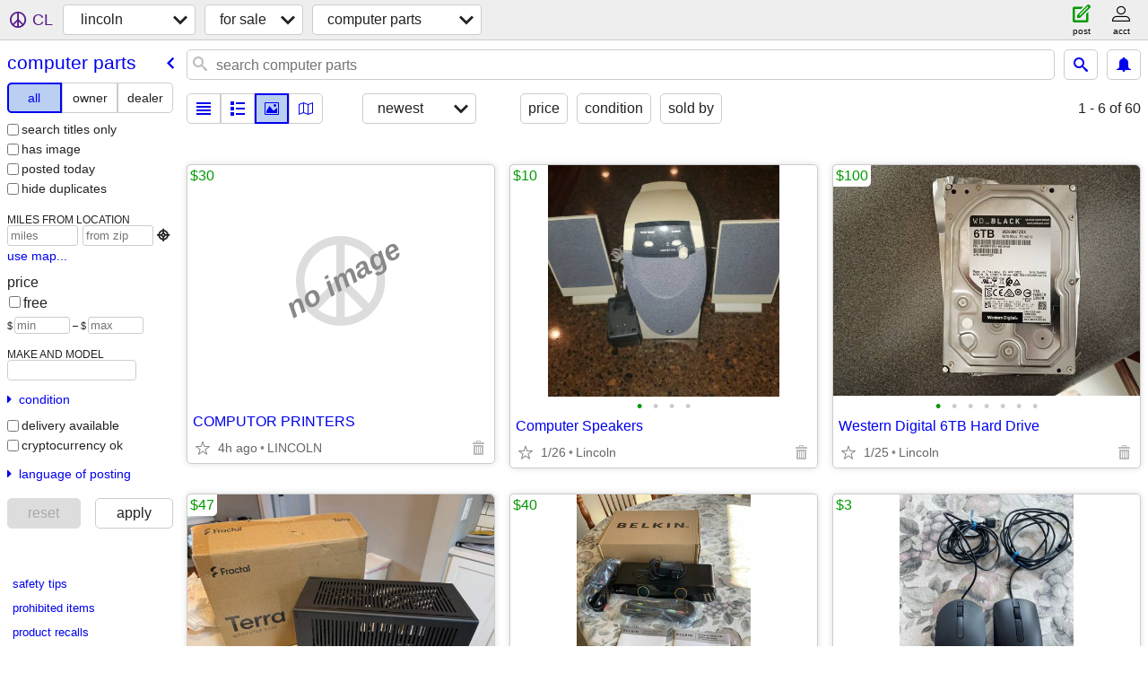

--- FILE ---
content_type: text/html; charset=utf-8
request_url: https://lincoln.craigslist.org/search/syp
body_size: 4144
content:
<!DOCTYPE html>
<html>
<head>
    
	<meta charset="UTF-8">
	<meta http-equiv="X-UA-Compatible" content="IE=Edge">
	<meta name="viewport" content="width=device-width,initial-scale=1">
	<meta property="og:site_name" content="craigslist">
	<meta name="twitter:card" content="preview">
	<meta property="og:title" content="lincoln computer parts for sale - craigslist">
	<meta name="description" content="lincoln computer parts for sale - craigslist">
	<meta property="og:description" content="lincoln computer parts for sale - craigslist">
	<meta property="og:url" content="https://lincoln.craigslist.org/search/syp">
	<title>lincoln computer parts for sale - craigslist</title>
	<link rel="canonical" href="https://lincoln.craigslist.org/search/syp">
	<link rel="alternate" href="https://lincoln.craigslist.org/search/syp" hreflang="x-default">



    <link rel="icon" href="/favicon.ico" id="favicon" />

<script type="application/ld+json" id="ld_searchpage_data" >
    {"@type":"SearchResultsPage","@context":"https://schema.org","description":"Computer Parts For Sale in Lincoln, NE","breadcrumb":{"itemListElement":[{"@type":"ListItem","name":"lincoln.craigslist.org","position":1,"item":"https://lincoln.craigslist.org"},{"@type":"ListItem","name":"for sale","position":2,"item":"https://lincoln.craigslist.org/search/sss"},{"position":3,"item":"https://lincoln.craigslist.org/search/syp","@type":"ListItem","name":"computer parts"}],"@type":"BreadcrumbList","@context":"https://schema.org"}}
</script>


<script type="application/ld+json" id="ld_searchpage_results" >
    {"@context":"https://schema.org","@type":"ItemList","itemListElement":[{"item":{"name":"Computer Speakers","image":["https://images.craigslist.org/00i0i_l2knfgqrdX9_0t20t2_600x450.jpg","https://images.craigslist.org/00Q0Q_dKDVrgxrm2G_0t20t2_600x450.jpg","https://images.craigslist.org/01010_4cfrrKcZQHo_0t20t2_600x450.jpg","https://images.craigslist.org/00A0A_b9AV9lAgyow_0t20t2_600x450.jpg"],"@type":"Product","offers":{"@type":"Offer","priceCurrency":"USD","availableAtOrFrom":{"@type":"Place","geo":{"longitude":-96.6945989119704,"latitude":40.7565001932394,"@type":"GeoCoordinates"},"address":{"addressCountry":"","@type":"PostalAddress","streetAddress":"","addressLocality":"Lincoln","postalCode":"","addressRegion":"NE"}},"price":"10.00"},"description":"","@context":"http://schema.org"},"position":"0","@type":"ListItem"},{"@type":"ListItem","item":{"@type":"Product","offers":{"price":"100.00","availableAtOrFrom":{"@type":"Place","geo":{"longitude":-96.6819353987831,"latitude":40.8643182452057,"@type":"GeoCoordinates"},"address":{"addressLocality":"Lincoln","postalCode":"","addressRegion":"NE","streetAddress":"","@type":"PostalAddress","addressCountry":""}},"priceCurrency":"USD","@type":"Offer"},"description":"","@context":"http://schema.org","image":["https://images.craigslist.org/00t0t_9gM94Lf2XJr_0CI0t2_600x450.jpg","https://images.craigslist.org/00a0a_h5jbSf73iwD_0CI0t2_600x450.jpg","https://images.craigslist.org/00101_3WD7BtVMeaf_0CI0t2_600x450.jpg","https://images.craigslist.org/00U0U_i5tXVjZK664_0CI0t2_600x450.jpg","https://images.craigslist.org/00T0T_ikjxqQuzxLb_0CI0t2_600x450.jpg","https://images.craigslist.org/00f0f_iblvoqmWfv_0CI0t2_600x450.jpg","https://images.craigslist.org/00A0A_iChywx08QVa_0CI0t2_600x450.jpg"],"name":"Western Digital 6TB Hard Drive"},"position":"1"},{"position":"2","item":{"@type":"Product","offers":{"priceCurrency":"USD","@type":"Offer","availableAtOrFrom":{"@type":"Place","geo":{"@type":"GeoCoordinates","longitude":-96.6937996358463,"latitude":40.7892991622199},"address":{"@type":"PostalAddress","streetAddress":"","addressCountry":"","postalCode":"","addressLocality":"Lincoln","addressRegion":"NE"}},"price":"47.00"},"description":"","@context":"http://schema.org","image":["https://images.craigslist.org/00f0f_4NTmMWL1E0F_0CI0t2_600x450.jpg","https://images.craigslist.org/00909_bXAulBQGfIf_0CI0t2_600x450.jpg","https://images.craigslist.org/00a0a_e11SQFIEEjs_0t20CI_600x450.jpg"],"name":"Fractal Design Terra Mini ITX Case (Graphite)"},"@type":"ListItem"},{"position":"3","item":{"@type":"Product","offers":{"price":"40.00","priceCurrency":"USD","@type":"Offer","availableAtOrFrom":{"geo":{"longitude":-96.6288989875219,"latitude":40.8473008257335,"@type":"GeoCoordinates"},"@type":"Place","address":{"addressRegion":"NE","addressLocality":"Lincoln","postalCode":"","streetAddress":"","@type":"PostalAddress","addressCountry":""}}},"description":"","@context":"http://schema.org","image":["https://images.craigslist.org/00L0L_8ei1bvtmfI7z_0t20CI_600x450.jpg","https://images.craigslist.org/01717_CNuMoblausz_0t20CI_600x450.jpg","https://images.craigslist.org/00E0E_9SocKscVG6Yz_0CI0t2_600x450.jpg","https://images.craigslist.org/00202_cgCXRfFDQylz_0t20CI_600x450.jpg","https://images.craigslist.org/00d0d_4wrmCh2rBKGz_0CI0t2_600x450.jpg"],"name":"Belkin Soho KVM 2-Port Switch"},"@type":"ListItem"},{"item":{"image":["https://images.craigslist.org/00C0C_6ShxfObseR5_0t20CI_600x450.jpg","https://images.craigslist.org/00V0V_6R2eESPYBQJ_0t20CI_600x450.jpg","https://images.craigslist.org/00101_hmjdPEO1uFf_0t20CI_600x450.jpg"],"name":"Dell Corded Mouse","offers":{"availableAtOrFrom":{"geo":{"@type":"GeoCoordinates","longitude":-96.6288989875219,"latitude":40.8473008257335},"@type":"Place","address":{"addressRegion":"NE","addressLocality":"Lincoln","postalCode":"","@type":"PostalAddress","streetAddress":"","addressCountry":""}},"@type":"Offer","priceCurrency":"USD","price":"3.00"},"description":"","@context":"http://schema.org","@type":"Product"},"position":"4","@type":"ListItem"},{"@type":"ListItem","item":{"offers":{"price":"5.00","@type":"Offer","priceCurrency":"USD","availableAtOrFrom":{"address":{"addressRegion":"NE","addressLocality":"Lincoln","postalCode":"","addressCountry":"","streetAddress":"","@type":"PostalAddress"},"@type":"Place","geo":{"latitude":40.8473008257335,"longitude":-96.6288989875219,"@type":"GeoCoordinates"}}},"@context":"http://schema.org","description":"","@type":"Product","name":"HP Corded Mouse","image":["https://images.craigslist.org/00K0K_iAMDnP3K6ly_0t20CI_600x450.jpg","https://images.craigslist.org/00808_5vDxoFaXbZI_0t20CI_600x450.jpg"]},"position":"5"},{"item":{"name":"Phission Computer Sound Bar","image":["https://images.craigslist.org/00F0F_fsQUDgbULct_0CI0t2_600x450.jpg"],"description":"","offers":{"@type":"Offer","priceCurrency":"USD","availableAtOrFrom":{"address":{"postalCode":"","addressLocality":"Lincoln","addressRegion":"NE","addressCountry":"","streetAddress":"","@type":"PostalAddress"},"geo":{"@type":"GeoCoordinates","longitude":-96.6937996358463,"latitude":40.7892991622199},"@type":"Place"},"price":"10.00"},"@context":"http://schema.org","@type":"Product"},"position":"6","@type":"ListItem"},{"item":{"offers":{"price":"10.00","priceCurrency":"USD","@type":"Offer","availableAtOrFrom":{"address":{"@type":"PostalAddress","streetAddress":"","addressCountry":"","addressRegion":"NE","addressLocality":"Lincoln","postalCode":""},"geo":{"@type":"GeoCoordinates","longitude":-96.7109981099818,"latitude":40.8509992683008},"@type":"Place"}},"description":"","@context":"http://schema.org","@type":"Product","image":["https://images.craigslist.org/00B0B_grtVCqnbr9M_0lM0t2_600x450.jpg"],"name":"Logitech G502 Hero mouse"},"position":"7","@type":"ListItem"},{"@type":"ListItem","item":{"image":["https://images.craigslist.org/00M0M_dxldBvKqJNl_0bC0fu_600x450.jpg","https://images.craigslist.org/00T0T_jbjBVP6O1bk_0bC0fu_600x450.jpg"],"name":"16gb ddr3  desktop ram  ( 2  8 gb sticks)","@type":"Product","offers":{"availableAtOrFrom":{"geo":{"latitude":40.8509992683008,"longitude":-96.7109981099818,"@type":"GeoCoordinates"},"@type":"Place","address":{"postalCode":"","addressLocality":"Lincoln","addressRegion":"NE","addressCountry":"","@type":"PostalAddress","streetAddress":""}},"@type":"Offer","priceCurrency":"USD","price":"40.00"},"description":"","@context":"http://schema.org"},"position":"8"}]}
</script>

    <style>
        body {
            font-family: sans-serif;
        }

        #no-js {
            position: fixed;
            z-index: 100000;
            top: 0;
            bottom: 0;
            left: 0;
            right: 0;
            overflow:auto;
            margin: 0;
            background: transparent;
        }

        #no-js h1 {
            margin: 0;
            padding: .5em;
            color: #00E;
            background-color: #cccccc;
        }

        #no-js  p {
            margin: 1em;
        }

        .no-js header,
        .no-js form,
        .no-js .tsb,
        .unsupported-browser header,
        .unsupported-browser form,
        .unsupported-browser .tsb {
            display: none;
        }

        #curtain {
            display: none;
            position: fixed;
            z-index: 9000;
            top: 0;
            bottom: 0;
            left: 0;
            right: 0;
            margin: 0;
            padding: 0;
            border: 0;
            background: transparent;
        }

        .show-curtain #curtain {
            display: block;
        }

        #curtain .cover,
        #curtain .content {
            position: absolute;
            display: block;
            top: 0;
            bottom: 0;
            left: 0;
            right: 0;
            margin: 0;
            padding: 0;
            border: 0;
        }

        #curtain .cover {
            z-index: 1;
            background-color: white;
        }

        .show-curtain #curtain .cover {
            opacity: 0.7;
        }

        .show-curtain.clear #curtain .cover {
            opacity: 0;
        }

        .show-curtain.opaque #curtain .cover {
            opacity: 1;
        }

        #curtain .content {
            z-index: 2;
            background: transparent;
            color: #00E;

            display: flex;
            flex-direction: column;
            justify-content: center;
            align-items: center;
        }

        .unrecoverable #curtain .content,
        .unsupported-browser #curtain .content {
            display: block;
            align-items: start;
        }

        #curtain h1 {
            margin: 0;
            padding: .5em;
            background-color: #cccccc;
        }

        #curtain  p {
            margin: 1em;
            color: black;
        }

        .pacify #curtain .icom-:after {
            content: "\eb23";
        }

        #curtain .text {
            display: none;
        }

        .loading #curtain .text.loading,
        .reading #curtain .text.reading,
        .writing #curtain .text.writing,
        .saving #curtain .text.saving,
        .searching #curtain .text.searching,
        .unrecoverable #curtain .text.unrecoverable,
        .message #curtain .text.message {
            display: block;
        }

        .unrecoverable #curtain .text.unrecoverable {
        }

        @keyframes rotate {
            from {
                transform: rotate(0deg);
            }
            to {
                transform: rotate(359deg);
            }
        }

        .pacify #curtain .icom- {
            font-size: 3em;
            animation: rotate 2s infinite linear;
        }
    </style>

    <style>
        body {
            margin: 0;
            border: 0;
            padding: 0;
        }

        ol.cl-static-search-results, .cl-static-header {
            display:none;
        }

        .no-js ol.cl-static-search-results, .no-js .cl-static-header {
            display:block;
        }
    </style>


</head>

<body  class="no-js"  >



    <div class="cl-content">
        <main>
        </main>
    </div>

    <div id="curtain">
        <div class="cover"></div>
        <div class="content">
            <div class="icom-"></div>
            <div class="text loading">loading</div>
            <div class="text reading">reading</div>
            <div class="text writing">writing</div>
            <div class="text saving">saving</div>
            <div class="text searching">searching</div>
            <div id="curtainText" class="text message"></div>
            <div class="text unrecoverable">
                 <p><a id="cl-unrecoverable-hard-refresh" href="#" onclick="location.reload(true);">refresh the page.</a></p>
             </div>
         </div>
    </div>



    <script>
        (function() {
            try {
                window.onpageshow = function(event) {
                    if (event.persisted && cl.upTime()>1000 && /iPhone/.test(navigator.userAgent)) {
                        window.location.reload();
                    }
                };

                window.addEventListener('DOMContentLoaded', function() {
                    document.body.classList.remove('no-js');
                });
                document.body.classList.remove('no-js');
            } catch(e) {
                console.log(e);
            }
        })();
    </script>

    
     
     <script src="https://www.craigslist.org/static/www/d58afecda5261cb9fcb91b2d144412254d004485.js" crossorigin="anonymous"></script>
     <script>
         window.cl.init(
             'https://www.craigslist.org/static/www/',
             '',
             'www',
             'search',
             {
'defaultLocale': "en_US",
'initialCategoryAbbr': "syp",
'location': {"region":"NE","radius":1.1,"lat":40.8,"areaId":282,"country":"US","lon":-96.667,"postal":"68542","city":"Lincoln","url":"lincoln.craigslist.org"},
'seoLinks': 0
},
             0
         );
     </script>
     

    
    <iframe id="cl-local-storage" src="https://www.craigslist.org/static/www/localStorage-092e9f9e2f09450529e744902aa7cdb3a5cc868d.html" style="display:none;"></iframe>
    


    <script>
        window.cl.specialCurtainMessages = {
            unsupportedBrowser: [
                "We've detected you are using a browser that is missing critical features.",
                "Please visit craigslist from a modern browser."
            ],
            unrecoverableError: [
                "There was an error loading the page."
            ]
        };
    </script>
    <div class="cl-static-header">
        <a href="/">craigslist</a>
            <h1>Computer Parts For Sale in Lincoln, NE</h1>
    </div>

    <ol class="cl-static-search-results">
        <li class="cl-static-hub-links">
            <div>see also</div>
        </li>
        <li class="cl-static-search-result" title="COMPUTOR PRINTERS">
            <a href="https://lincoln.craigslist.org/sop/d/lincoln-computor-printers/7881198828.html">
                <div class="title">COMPUTOR PRINTERS</div>

                <div class="details">
                    <div class="price">$30</div>
                    <div class="location">
                        LINCOLN
                    </div>
                </div>
            </a>
        </li>
        <li class="cl-static-search-result" title="Computer Speakers">
            <a href="https://lincoln.craigslist.org/sop/d/lincoln-computer-speakers/7897075428.html">
                <div class="title">Computer Speakers</div>

                <div class="details">
                    <div class="price">$10</div>
                    <div class="location">
                        Lincoln
                    </div>
                </div>
            </a>
        </li>
        <li class="cl-static-search-result" title="Western Digital 6TB Hard Drive">
            <a href="https://lincoln.craigslist.org/sop/d/lincoln-western-digital-6tb-hard-drive/7909709633.html">
                <div class="title">Western Digital 6TB Hard Drive</div>

                <div class="details">
                    <div class="price">$100</div>
                    <div class="location">
                        Lincoln
                    </div>
                </div>
            </a>
        </li>
        <li class="cl-static-search-result" title="Fractal Design Terra Mini ITX Case (Graphite)">
            <a href="https://lincoln.craigslist.org/sop/d/lincoln-fractal-design-terra-mini-itx/7909534816.html">
                <div class="title">Fractal Design Terra Mini ITX Case (Graphite)</div>

                <div class="details">
                    <div class="price">$47</div>
                    <div class="location">
                        Country Club
                    </div>
                </div>
            </a>
        </li>
        <li class="cl-static-search-result" title="Belkin Soho KVM 2-Port Switch">
            <a href="https://lincoln.craigslist.org/sop/d/lincoln-belkin-soho-kvm-port-switch/7873955093.html">
                <div class="title">Belkin Soho KVM 2-Port Switch</div>

                <div class="details">
                    <div class="price">$40</div>
                    <div class="location">
                        North East Lincoln
                    </div>
                </div>
            </a>
        </li>
        <li class="cl-static-search-result" title="Dell Corded Mouse">
            <a href="https://lincoln.craigslist.org/sop/d/lincoln-dell-corded-mouse/7900325987.html">
                <div class="title">Dell Corded Mouse</div>

                <div class="details">
                    <div class="price">$3</div>
                    <div class="location">
                        NE Lincoln
                    </div>
                </div>
            </a>
        </li>
        <li class="cl-static-search-result" title="HP Corded Mouse">
            <a href="https://lincoln.craigslist.org/sop/d/lincoln-hp-corded-mouse/7882631385.html">
                <div class="title">HP Corded Mouse</div>

                <div class="details">
                    <div class="price">$5</div>
                    <div class="location">
                        Northeast Lincoln
                    </div>
                </div>
            </a>
        </li>
        <li class="cl-static-search-result" title="Phission Computer Sound Bar">
            <a href="https://lincoln.craigslist.org/sop/d/lincoln-phission-computer-sound-bar/7905091629.html">
                <div class="title">Phission Computer Sound Bar</div>

                <div class="details">
                    <div class="price">$10</div>
                    <div class="location">
                        lincoln
                    </div>
                </div>
            </a>
        </li>
        <li class="cl-static-search-result" title="Canon printer">
            <a href="https://lincoln.craigslist.org/sop/d/crete-canon-printer/7896210683.html">
                <div class="title">Canon printer</div>

                <div class="details">
                    <div class="price">$20</div>
                    <div class="location">
                        Crete
                    </div>
                </div>
            </a>
        </li>
        <li class="cl-static-search-result" title="Logitech G502 Hero mouse">
            <a href="https://lincoln.craigslist.org/sop/d/lincoln-logitech-g502-hero-mouse/7900840806.html">
                <div class="title">Logitech G502 Hero mouse</div>

                <div class="details">
                    <div class="price">$10</div>
                    <div class="location">
                        Highlands
                    </div>
                </div>
            </a>
        </li>
        <li class="cl-static-search-result" title="16gb ddr3  desktop ram  ( 2  8 gb sticks)">
            <a href="https://lincoln.craigslist.org/sop/d/lincoln-16gb-ddr3-desktop-ram-8-gb/7904947305.html">
                <div class="title">16gb ddr3  desktop ram  ( 2  8 gb sticks)</div>

                <div class="details">
                    <div class="price">$40</div>
                    <div class="location">
                        lincoln
                    </div>
                </div>
            </a>
        </li>
        <li class="cl-static-search-result" title="Used Quickbooks 2010 Pro Vista">
            <a href="https://lincoln.craigslist.org/sop/d/lincoln-used-quickbooks-2010-pro-vista/7903234963.html">
                <div class="title">Used Quickbooks 2010 Pro Vista</div>

                <div class="details">
                    <div class="price">$8</div>
                </div>
            </a>
        </li>
    </ol>
</body>
</html>


--- FILE ---
content_type: text/json; charset=UTF-8
request_url: https://lincoln.craigslist.org/search/field/price?cl_url=https%3A%2F%2Flincoln.craigslist.org%2Fsearch%2Fsyp
body_size: 75
content:
{"data":{"values":[3,5,8,10,10,10,20,30,40,40,47,100],"error":""}}